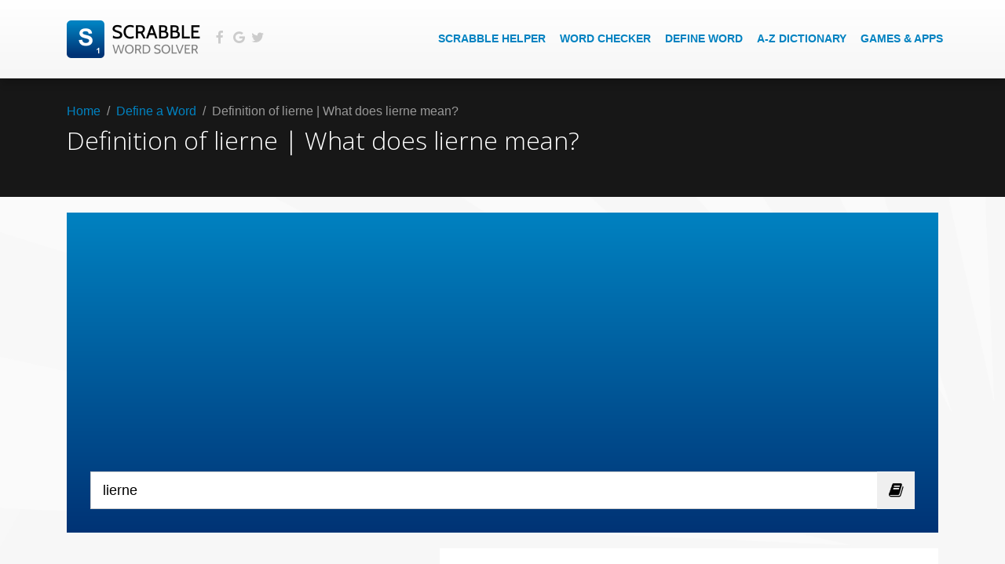

--- FILE ---
content_type: text/html; charset=UTF-8
request_url: https://www.scrabblewordsolver.com/define-a-word/lierne/
body_size: 5890
content:
<!DOCTYPE html>
<html lang="en">
<head>
    <meta charset="utf-8">
    <meta http-equiv="X-UA-Compatible" content="IE=edge">
    <meta name="viewport" content="width=device-width, initial-scale=1">

    <link
            rel="apple-touch-icon-precomposed" sizes="144x144" href="/_favicons/apple/apple-touch-icon-144x144.png"/><link
            rel="apple-touch-icon-precomposed" sizes="114x114" href="/_favicons/apple/apple-touch-icon-114x114.png"/><link
            rel="apple-touch-icon-precomposed" sizes="72x72" href="/_favicons/apple/apple-touch-icon-72x72.png"/><link
            rel="apple-touch-icon-precomposed" href="/_favicons/apple/apple-touch-icon-57x57.png"/><link
            rel="icon" type="image/x-icon" href="/_favicons/web/favicon.ico"><link
            rel="shortcut icon" type="image/x-icon" href="/_favicons/apple/apple-touch-icon-72x72.png">

                <title>Definition of lierne | What does lierne mean?</title>
        <meta name="keywords" content="Scrabble word definition, word Finder, word solver, scrabble helper, scrabble dictionary, scrabble word solver, word meaning, meaning of word">
        <meta name="description" content="Lookup the definition of lierne synomyns, antonyms, anagrams of the word. What does the word lierne mean? What words can be made with lierne">
    
    <link rel="stylesheet" href="https://stackpath.bootstrapcdn.com/bootstrap/4.3.1/css/bootstrap.min.css" integrity="sha384-ggOyR0iXCbMQv3Xipma34MD+dH/1fQ784/j6cY/iJTQUOhcWr7x9JvoRxT2MZw1T" crossorigin="anonymous">
    <link href="https://fonts.googleapis.com/css?family=Open+Sans:300,700&display=swap" rel="stylesheet">
    <link href="https://maxcdn.bootstrapcdn.com/font-awesome/4.7.0/css/font-awesome.min.css" rel="stylesheet" integrity="sha384-wvfXpqpZZVQGK6TAh5PVlGOfQNHSoD2xbE+QkPxCAFlNEevoEH3Sl0sibVcOQVnN" crossorigin="anonymous">
    <link rel="stylesheet" href="/assets/css/site.css?v4"/>
    <style type="text/css">
        .mobile-menu-link { display:none;}

        @media  only screen and (max-width: 1024px) {
            .main-menu { display:none;}
            .mobile-menu-link {
                display: block;
                position: absolute;
                right: 15px;
                top: 4px;
                color: #fff;
                background: #0082c1;
                opacity: 0.8;
                font-size: 1.4em;
                padding: 5px 8px;
            }
        }


    </style>


    <script type="text/javascript">
        window.onload = function() {
            var ChangePageTitle = function (e) {
                "use strict";
                var t = {}, n, r;
                t.init = function (e) {
                    n = e.title;
                    r = e.originalTitle;
                    t.listenToChange()
                };
                t.listenToChange = function () {
                    var e, n, r, i;
                    if (typeof document.hidden !== "undefined") {
                        e = "hidden";
                        r = "visibilitychange";
                        n = "visibilityState";
                    } else if (typeof document.mozHidden !== "undefined") {
                        e = "mozHidden";
                        r = "mozvisibilitychange";
                        n = "mozVisibilityState";
                    } else if (typeof document.msHidden !== "undefined") {
                        e = "msHidden";
                        r = "msvisibilitychange";
                        n = "msVisibilityState";
                    } else if (typeof document.webkitHidden !== "undefined") {
                        e = "webkitHidden";
                        r = "webkitvisibilitychange";
                        n = "webkitVisibilityState";
                    }
                    document.addEventListener(r, function () {
                        t.setTitle(document[n])
                    }, false)
                };
                t.setTitle = function (e) {
                    if (e === "hidden") {
                        document.title = n+' '+r;
                    } else {
                        document.title = r
                    }
                };
                return {
                    init: t.init
                }
            }(jQuery);
            ChangePageTitle.init({title: "We miss you ♥", originalTitle: document.title});
        };
    </script>


<script async src="https://pagead2.googlesyndication.com/pagead/js/adsbygoogle.js?client=ca-pub-4209061042216624"
     crossorigin="anonymous"></script>
 
</head>
<body>

      <header class="main">
          <div class="container center-vertical">
              <a class="logo" href="/" title="Scrabble Word Solver"><img src="/assets/images/logos/logo_white.png" alt="Scrabble Word Solver - Header Logo"/></a>
              <nav class="social-header-menu">
                 <a href="//www.facebook.com/ScrabbleWordSolver" target="_blank"><i class="fa fa-facebook"></i></a>
                 <a href="//twitter.com/cheatscrabble" target="_blank"><i class="fa fa-google"></i></a>
                 <a href="//plus.google.com/u/0/b/115986145979467552943/+Scrabblewordsolverapp" target="_blank"><i class="fa fa-twitter"></i></a>
              </nav>
              <nav class="main-menu hidden-xs hidden-sm">
                  <ul class="main">
                  <li><a href="/scrabble-cheat/">Scrabble Helper</a></li>
                      <li><a href="/word-checker/">Word Checker</a></li>
                      <li><a href="/define-a-word/">Define Word</a></li>
                      <li><a href="/atoz-dictionary/">A-Z Dictionary</a></li>
                  <li><a href="/games-and-puzzles/">Games &amp; Apps</a></li>
                  </ul>
              </nav>
              <a href="#" onclick="return(false);"
                 class="mobile-menu-link"> <span class="fa fa-bars"></span></a>
          </div>
      </header>
      <nav class="mobile-menu">
          <ul class="mobile-menu-items">
          </ul>
      </nav>
      <article class="page-gray-workspace" style="margin:0;"><style type="text/css">
    .definition_block { border:1px solid #ccc;margin-bottom:20px;padding:15px;display:block;}
    .definition_block h2 { margin:0 0 10px 0;}
    .definition_block:last-child { margin-bottom:0;}
</style>

<div class="page-title-container">
    <div class="container">
                    <div class="mb5 clearfix"><a href="/">Home</a>&nbsp;&nbsp;<span>/</span>&nbsp;&nbsp;<a href="/define-a-word/">Define a Word</a>&nbsp;&nbsp;<span>/</span>&nbsp;&nbsp;<span>Definition of lierne | What does lierne mean?</span></div>
            <h1>Definition of lierne | What does lierne mean?</h1>
                    <!-- -->    </div>
</div>

<div class="container">
    <style type="text/css">
    .word-filter { background:#1a1a1a;padding:20px 25px;display:block;color:#fff;margin-bottom:20px;}
    .word-filter h2 { color:#fff;}
    .word-filter label { line-height:28px;}
    .word-filter i.number { margin-right:10px;background:#fff;text-align:center;line-height:28px;font-weight:bold;font-size:0.9em;color:#000;border-radius:50%;width:28px;height:28px;display:inline-block;}
    .word-filter .filter-spacer { padding-left:38px;}
</style>
<div class="blue-box clearfix">
    <form method="post" class="clearfix" action="/define-a-word/">
        <fieldset>
            <div class="relative h48">
                <input class="no-border text-large full-height" maxlength="16" type="text"
                       name="letters" id="workfinder_letters"  value="lierne"                        placeholder="Define a word">
                <button class="button-tr" type="submit"><span class="fa fa-book"></span></button>
            </div>
        </fieldset>
        <input type="hidden" name="action" value="find-word"></form>
</div>
</div>

<div class="container">
    <div class="row clearfix">
        <div class="col-lg-5 col-md-6 col-sm-12 col-xs-12">
            <!-- -->        </div>
        <div class="col-lg-7 col-md-6 col-sm-12 col-xs-12">

                        <div class="white-box advert-container">
                
                    
                
                                    <div class="definition_block">
                        <h2>Words beginning with LIERNE?</h2>
                        <p>We only list the first 50 results for words beginning with LIERNE.</p>
                        <ol class="words">
                                                            <li class="word"><a href="/define-a-word/liernes/">liernes</a></li>
                                                            <li class="word"><a href="/define-a-word/lierne/">lierne</a></li>
                                                    </ol>
                    </div>
                
                                    <div class="definition_block">
                        <h2>What words can be made with LIERNE?</h2>
                        <p>We only list the first 50 results for any words that can be made with LIERNE.</p>
                        <ol class="words">
                                                            <li class="word"><a href="/define-a-word/rine/">rine</a></li>
                                                            <li class="word"><a href="/define-a-word/rin/">rin</a></li>
                                                            <li class="word"><a href="/define-a-word/rile/">rile</a></li>
                                                            <li class="word"><a href="/define-a-word/riel/">riel</a></li>
                                                            <li class="word"><a href="/define-a-word/ren/">ren</a></li>
                                                            <li class="word"><a href="/define-a-word/reline/">reline</a></li>
                                                            <li class="word"><a href="/define-a-word/relie/">relie</a></li>
                                                            <li class="word"><a href="/define-a-word/rein/">rein</a></li>
                                                            <li class="word"><a href="/define-a-word/rei/">rei</a></li>
                                                            <li class="word"><a href="/define-a-word/reen/">reen</a></li>
                                                            <li class="word"><a href="/define-a-word/reel/">reel</a></li>
                                                            <li class="word"><a href="/define-a-word/ree/">ree</a></li>
                                                            <li class="word"><a href="/define-a-word/re/">re</a></li>
                                                            <li class="word"><a href="/define-a-word/nirl/">nirl</a></li>
                                                            <li class="word"><a href="/define-a-word/nil/">nil</a></li>
                                                            <li class="word"><a href="/define-a-word/nie/">nie</a></li>
                                                            <li class="word"><a href="/define-a-word/nee/">nee</a></li>
                                                            <li class="word"><a href="/define-a-word/ne/">ne</a></li>
                                                            <li class="word"><a href="/define-a-word/lire/">lire</a></li>
                                                            <li class="word"><a href="/define-a-word/liner/">liner</a></li>
                                                            <li class="word"><a href="/define-a-word/line/">line</a></li>
                                                            <li class="word"><a href="/define-a-word/lin/">lin</a></li>
                                                            <li class="word"><a href="/define-a-word/lierne/">lierne</a></li>
                                                            <li class="word"><a href="/define-a-word/lier/">lier</a></li>
                                                            <li class="word"><a href="/define-a-word/lien/">lien</a></li>
                                                            <li class="word"><a href="/define-a-word/lie/">lie</a></li>
                                                            <li class="word"><a href="/define-a-word/li/">li</a></li>
                                                            <li class="word"><a href="/define-a-word/lere/">lere</a></li>
                                                            <li class="word"><a href="/define-a-word/leir/">leir</a></li>
                                                            <li class="word"><a href="/define-a-word/lei/">lei</a></li>
                                                            <li class="word"><a href="/define-a-word/leer/">leer</a></li>
                                                            <li class="word"><a href="/define-a-word/lee/">lee</a></li>
                                                            <li class="word"><a href="/define-a-word/ire/">ire</a></li>
                                                            <li class="word"><a href="/define-a-word/in/">in</a></li>
                                                            <li class="word"><a href="/define-a-word/erne/">erne</a></li>
                                                            <li class="word"><a href="/define-a-word/ern/">ern</a></li>
                                                            <li class="word"><a href="/define-a-word/ere/">ere</a></li>
                                                            <li class="word"><a href="/define-a-word/er/">er</a></li>
                                                            <li class="word"><a href="/define-a-word/ene/">ene</a></li>
                                                            <li class="word"><a href="/define-a-word/en/">en</a></li>
                                                            <li class="word"><a href="/define-a-word/el/">el</a></li>
                                                            <li class="word"><a href="/define-a-word/eine/">eine</a></li>
                                                            <li class="word"><a href="/define-a-word/een/">een</a></li>
                                                            <li class="word"><a href="/define-a-word/eel/">eel</a></li>
                                                            <li class="word"><a href="/define-a-word/ee/">ee</a></li>
                                                    </ol>
                    </div>
                

            </div>
                                        <div class="white-box">
                    <h2>In which dictionaries does the word lierne exist?</h2>
                                            <div class="alert alert-success">
                            English International (SOWPODS) - Yes
                        </div>
                                            <div class="alert alert-success">
                            English USA (TWL 98) - Yes
                        </div>
                                            <div class="alert alert-success">
                            English USA (TWL 06) - Yes
                        </div>
                                            <div class="alert alert-success">
                            Collins Scrabble Words (CSW2012) - Yes
                        </div>
                                            <div class="alert alert-success">
                            Collins Scrabble Words (CSW2007) - Yes
                        </div>
                                            <div class="alert alert-success">
                            Words with Friends (WWF) - Yes
                        </div>
                                            <div class="alert alert-success">
                            Enable1 (ENABLE1) - Yes
                        </div>
                                            <div class="alert alert-success">
                            Letterpress (LETTERPRESS) - Yes
                        </div>
                                    </div>
                    </div>
    </div>
</div>

<div class="container">
<!-- --></div>
<!-- Find / Define / Check Container -->
<div class="container">
    <div class="row clearfix">
        <div class="col-lg-4 col-md-4 col-sm-4">
            <div class="section">
    <form method="post" action="/scrabble-cheat/">
        <h2>Find a Word</h2>
        <div class="form-group">
            <input class="form-control" type="text" name="letters" value="" placeholder="Enter Letters"/>
        </div>
        <button type="submit" class="btn btn-md btn-primary"><i class="fa fa-search"></i>&nbsp;&nbsp;Find</button>
    </form>
</div>
        </div>
        <div class="col-lg-4 col-md-4 col-sm-4">
            <div class="section">
    <form method="post" action="/word-checker/">
        <h2>Check a Word</h2>
        <div class="form-group">
            <input class="form-control" type="text" name="letters" value="" placeholder="Enter Letters"/>
        </div>
        <button type="submit" class="btn btn-md btn-primary"><i class="fa fa-check"></i>&nbsp;&nbsp;Check</button>
    </form>
</div>
        </div>
        <div class="col-lg-4 col-md-4 col-sm-4">
            <div class="section">
    <form method="post" action="/define-a-word/">
        <h2>Define a Word</h2>
        <div class="form-group">
            <input class="form-control" type="text" name="letters" value="" placeholder="Enter word"/>
        </div>
        <button type="submit" class="btn btn-md btn-primary"><i class="fa fa-book"></i>&nbsp;&nbsp;Define</button>
    </form>
</div>
        </div>
    </div>
</div><div class="container">
    <nav class="alphabet section clearfix">
    <a  href="/atoz-dictionary/sowpods/words-beginning-with-a/">
        <span class="letter ">
            <span class="letter-score">1</span>
            <span class="letter-tile">A</span>
        </span>
    </a>
    <a  href="/atoz-dictionary/sowpods/words-beginning-with-b/">
        <span class="letter ">
            <span class="letter-score">3</span>
            <span class="letter-tile">B</span>
        </span>
    </a>
    <a  href="/atoz-dictionary/sowpods/words-beginning-with-c/">
        <span class="letter ">
            <span class="letter-score">3</span>
            <span class="letter-tile">C</span>
        </span>
    </a>
    <a  href="/atoz-dictionary/sowpods/words-beginning-with-d/">
        <span class="letter ">
            <span class="letter-score">2</span>
            <span class="letter-tile">D</span>
        </span>
    </a>
    <a  href="/atoz-dictionary/sowpods/words-beginning-with-e/">
        <span class="letter ">
            <span class="letter-score">1</span>
            <span class="letter-tile">E</span>
        </span>
    </a>
    <a  href="/atoz-dictionary/sowpods/words-beginning-with-f/">
        <span class="letter ">
            <span class="letter-score">4</span>
            <span class="letter-tile">F</span>
        </span>
    </a>
    <a  href="/atoz-dictionary/sowpods/words-beginning-with-g/">
        <span class="letter ">
            <span class="letter-score">2</span>
            <span class="letter-tile">G</span>
        </span>
    </a>
    <a  href="/atoz-dictionary/sowpods/words-beginning-with-h/">
        <span class="letter ">
            <span class="letter-score">4</span>
            <span class="letter-tile">H</span>
        </span>
    </a>
    <a  href="/atoz-dictionary/sowpods/words-beginning-with-i/">
        <span class="letter ">
            <span class="letter-score">1</span>
            <span class="letter-tile">I</span>
        </span>
    </a>
    <a  href="/atoz-dictionary/sowpods/words-beginning-with-j/">
        <span class="letter ">
            <span class="letter-score">8</span>
            <span class="letter-tile">J</span>
        </span>
    </a>
    <a  href="/atoz-dictionary/sowpods/words-beginning-with-k/">
        <span class="letter ">
            <span class="letter-score">5</span>
            <span class="letter-tile">K</span>
        </span>
    </a>
    <a  href="/atoz-dictionary/sowpods/words-beginning-with-l/">
        <span class="letter ">
            <span class="letter-score">1</span>
            <span class="letter-tile">L</span>
        </span>
    </a>
    <a  href="/atoz-dictionary/sowpods/words-beginning-with-m/">
        <span class="letter ">
            <span class="letter-score">3</span>
            <span class="letter-tile">M</span>
        </span>
    </a>
    <a  href="/atoz-dictionary/sowpods/words-beginning-with-n/">
        <span class="letter ">
            <span class="letter-score">1</span>
            <span class="letter-tile">N</span>
        </span>
    </a>
    <a  href="/atoz-dictionary/sowpods/words-beginning-with-o/">
        <span class="letter ">
            <span class="letter-score">1</span>
            <span class="letter-tile">O</span>
        </span>
    </a>
    <a  href="/atoz-dictionary/sowpods/words-beginning-with-p/">
        <span class="letter ">
            <span class="letter-score">3</span>
            <span class="letter-tile">P</span>
        </span>
    </a>
    <a  href="/atoz-dictionary/sowpods/words-beginning-with-q/">
        <span class="letter ">
            <span class="letter-score">10</span>
            <span class="letter-tile">Q</span>
        </span>
    </a>
    <a  href="/atoz-dictionary/sowpods/words-beginning-with-r/">
        <span class="letter ">
            <span class="letter-score">1</span>
            <span class="letter-tile">R</span>
        </span>
    </a>
    <a  href="/atoz-dictionary/sowpods/words-beginning-with-s/">
        <span class="letter ">
            <span class="letter-score">1</span>
            <span class="letter-tile">S</span>
        </span>
    </a>
    <a  href="/atoz-dictionary/sowpods/words-beginning-with-t/">
        <span class="letter ">
            <span class="letter-score">1</span>
            <span class="letter-tile">T</span>
        </span>
    </a>
    <a  href="/atoz-dictionary/sowpods/words-beginning-with-u/">
        <span class="letter ">
            <span class="letter-score">1</span>
            <span class="letter-tile">U</span>
        </span>
    </a>
    <a  href="/atoz-dictionary/sowpods/words-beginning-with-v/">
        <span class="letter ">
            <span class="letter-score">4</span>
            <span class="letter-tile">V</span>
        </span>
    </a>
    <a  href="/atoz-dictionary/sowpods/words-beginning-with-w/">
        <span class="letter ">
            <span class="letter-score">4</span>
            <span class="letter-tile">W</span>
        </span>
    </a>
    <a  href="/atoz-dictionary/sowpods/words-beginning-with-x/">
        <span class="letter ">
            <span class="letter-score">8</span>
            <span class="letter-tile">X</span>
        </span>
    </a>
    <a  href="/atoz-dictionary/sowpods/words-beginning-with-y/">
        <span class="letter ">
            <span class="letter-score">4</span>
            <span class="letter-tile">Y</span>
        </span>
    </a>
    <a  href="/atoz-dictionary/sowpods/words-beginning-with-z/">
        <span class="letter ">
            <span class="letter-score">10</span>
            <span class="letter-tile">Z</span>
        </span>
    </a>
</nav>
</div></article>
    <style type="text/css">
        .dark-gray-box h2 { color:#fff;}
        .header-social li {
            list-style: none;
            padding-right: 10px;
            vertical-align: middle;
            margin:0;
            display:inline-block;
        }
        .header-social {
            position: relative;
            margin:0;
            display:inline-block;
            padding:0;
            list-style:none;
            width:100%;
        }
        footer .header-social li a i {
            color: #fff;
        }
        footer .header-social li i {
            font-size: 16px;
        }
        .header-social li a i {
            color: #333;
            -ms-filter: "progid:DXImageTransform.Microsoft.Alpha(Opacity=40)";
            filter: alpha(opacity = 40);
            -khtml-opacity: 0.4;
            -moz-opacity: 0.4;
            opacity: 0.4;}

    </style>
    <footer class="dark-gray-box" style="margin:0;">
        <div class="container">
            <div class="row clearfix">
            <div class="col-md-4">
                <div class="form-group">
                <img style="margin-bottom:20px;" src="/assets/images/logos/footer_logo_white.png" alt="Scrabble Word Solver Logo"/>
                <p>A FREE online Scrabble Word Solver and Dictionary. The fastest word solver online for games such as scrabble, 4 pics 1 word, what's the word, draw something, lexulous, words with friends, what's the pic.</p>
                </div>
            </div>
            <div class="col-md-4">

            </div>
            <div class="col-md-4">
                <div class="form-group">
                <h2>Disclaimer</h2>

                <p>We are in no way affiliated with Scrabble®, and all copyrights to logos, and products belong to them. Scrabble does not endorse our website in any way.</p>
                <p>If you are caught using our site to cheat against your opponent in a face to face situation and they decided to hurt you bad by beating you within an inch of your life with the scrabble board we accept no responsibility and will not be held liable for your health care or dentistry bill. You will not even get our sympathy.</p>
                <h2>Let's be social</h2>
                <ul class="header-social"><li><a href="//www.facebook.com/ScrabbleWordSolver" target="_blank"><i class="fa fa-facebook"></i><span class="tooltip">Facebook</span></a></li><li><a href="//twitter.com/cheatscrabble"><i class="fa fa-twitter"></i><span class="tooltip">Twitter</span></a></li><li><a href="//plus.google.com/u/0/b/115986145979467552943/+Scrabblewordsolverapp"><i class="fa fa-google-plus"></i><span class="tooltip">Google+</span></a></li></ul>
                </div>
            </div>
            </div>
        </div>
    </footer>
    <footer class="black-gray-box" style="margin:0;">
        <div class="container">
            <div class="row clearfix">
            <div class="col-md-6">
                <nav class="footer-links">
                    <a href="/contact-us/">Contact Us</a>&nbsp;|&nbsp;
                    <a href="/terms-and-conditions/">Terms and Conditions</a>&nbsp;|&nbsp;
                    <a href="/privacy-policy/">Privacy Policy</a>&nbsp;|&nbsp;
                    <a href="/blog/">Blog</a>
                </nav>
            </div>
            <div class="col-md-2 text-center">

            </div>
            <div class="col-md-4">
                <nav class="footer-links text-right">
                    &copy; Copyright 2025 by Scrabble Word Solver
                </nav>
            </div>
            </div>
        </div>
    </footer>


    <script src="https://code.jquery.com/jquery-3.1.1.min.js" integrity="sha256-hVVnYaiADRTO2PzUGmuLJr8BLUSjGIZsDYGmIJLv2b8=" crossorigin="anonymous"></script>
    <script src="https://cdnjs.cloudflare.com/ajax/libs/jquery.lazyload/1.9.1/jquery.lazyload.min.js" integrity="sha256-rXnOfjTRp4iAm7hTAxEz3irkXzwZrElV2uRsdJAYjC4=" crossorigin="anonymous"></script>
    <script src="https://maxcdn.bootstrapcdn.com/bootstrap/3.3.7/js/bootstrap.min.js" integrity="sha384-Tc5IQib027qvyjSMfHjOMaLkfuWVxZxUPnCJA7l2mCWNIpG9mGCD8wGNIcPD7Txa" crossorigin="anonymous"></script>
     <script type="text/javascript" src="/assets/js/site.js?v2340"></script>

    <!-- Global site tag (gtag.js) - Google Analytics -->
<script async src="https://www.googletagmanager.com/gtag/js?id=UA-39555782-2"></script>
<script>
window.dataLayer = window.dataLayer || [];
function gtag(){dataLayer.push(arguments);}
gtag('js', new Date());

gtag('config', 'UA-39555782-2');
</script>
</body>
</html>

--- FILE ---
content_type: text/html; charset=utf-8
request_url: https://www.google.com/recaptcha/api2/aframe
body_size: 267
content:
<!DOCTYPE HTML><html><head><meta http-equiv="content-type" content="text/html; charset=UTF-8"></head><body><script nonce="opPMltOpHr2OA9dMHj1U1Q">/** Anti-fraud and anti-abuse applications only. See google.com/recaptcha */ try{var clients={'sodar':'https://pagead2.googlesyndication.com/pagead/sodar?'};window.addEventListener("message",function(a){try{if(a.source===window.parent){var b=JSON.parse(a.data);var c=clients[b['id']];if(c){var d=document.createElement('img');d.src=c+b['params']+'&rc='+(localStorage.getItem("rc::a")?sessionStorage.getItem("rc::b"):"");window.document.body.appendChild(d);sessionStorage.setItem("rc::e",parseInt(sessionStorage.getItem("rc::e")||0)+1);localStorage.setItem("rc::h",'1763939206917');}}}catch(b){}});window.parent.postMessage("_grecaptcha_ready", "*");}catch(b){}</script></body></html>

--- FILE ---
content_type: text/css
request_url: https://www.scrabblewordsolver.com/assets/css/site.css?v4
body_size: 6199
content:
html {
    padding: 0;
    margin: 0;
}

p:last-child {
    margin: 0;
}



body {
    padding: 80px 0 0 0;
    margin: 0;
}

h3 strong {
    font-weight: 600;
}

.news-featured p {
    color: #fff;
}

.news-featured .news-post-date {
    line-height: 56px;
    background: #312e2d;
    width: 76px;
    height: 76px;
    display: block;
    text-align: center;
    color: #fff;
    font-size: 20px;
    border-bottom: 6px solid #0082c1;
}

header.main {
    padding: 0;
    border-bottom: 1px solid #e5e5e5;
    display: block;
    position: fixed;
    width: 100%;
    z-index: 1000;
    top: 0;
    clear: both;
    background: #f6f6f6;
    background: -moz-linear-gradient(top, #fff 0%, #f6f6f6 100%);
    background: -webkit-gradient(linear, left top, left bottom, color-stop(0%, #ffffff), color-stop(100%, #f6f6f6));
    background: -webkit-linear-gradient(top, #fff 0%, #f6f6f6 100%);
    background: -o-linear-gradient(top, #fff 0%, #f6f6f6 100%);
    background: -ms-linear-gradient(top, #fff 0%, #f6f6f6 100%);
    background: linear-gradient(to bottom, #fff 0%, #f6f6f6 100%);
    height: 100px;
    box-shadow: 0 10px 8px -2px rgba(0, 0, 0, 0.15);
    -webkit-box-shadow: 0 10px 8px -2px rgba(0, 0, 0, 0.15);
    -moz-box-shadow: 0 10px 8px -2px rgba(0, 0, 0, 0.15);
}

.page-gray-workspace {
    background: url('/assets/images/sunrays_dark_10.png') no-repeat center center #fafafa fixed;
    -webkit-background-size: cover;
    -moz-background-size: cover;
    -o-background-size: cover;
    background-size: cover;
}

.center-vertical {
    position: relative;
    top: 50%;
    transform: translateY(-50%);
}

.social-header-menu {
    display: inline-block;
    margin-left: 5px;
}

.social-header-menu a {
    font-size: 1.1em;
    color: #ccc;
    width: 20px;
    text-align: center;
    display: inline-block;
}

.main-menu {
    text-align: right;
    height: 48px;
    float: right;
    display: inline-block;
    line-height: 44px;
}

.section {
    margin-bottom: 20px;
}

h2 {
    font-size: 20px;
    color: #000;
    margin: 0 0 10px 0;
    font-weight: normal;
    line-height: 1.4em;
}

footer {
    padding: 20px 0;
    display: block;
    background: #000;
    color: #fff;
}

article {
    padding: 20px 0;
    display: block;
    background: #fff;
    color: #000;
}

.alphabet {
    margin-bottom: 8px;
}

.letter {
    width: 48px;
    height: 48px;
    text-decoration: none;
    border-radius: 6px;
    -webkit-border-radius: 6px;
    -moz-border-radius: 6px;
    margin: 0 12px 12px 0;
    font-size: 24px;
    font-weight: bold;
    position: relative;
    float: left;
    background: -moz-linear-gradient(270deg, #0082c1 0%, #003375 100%);
    background: -webkit-gradient(linear, left top, left bottom, color-stop(0%, #0082c1), color-stop(100%, #003375));
    background: -webkit-linear-gradient(270deg, #0082c1 0%, #003375 100%);
    background: -o-linear-gradient(270deg, #0082c1 0%, #003375 100%);
    background: -ms-linear-gradient(270deg, #0082c1 0%, #003375 100%);
    background: linear-gradient(180deg, #0082c1 0%, #003375 100%);
    filter: progid:DXImageTransform.Microsoft.gradient(startColorstr='#0082c1', endColorstr='#003375', GradientType=0);
    color: #fff;
    text-align: center;
    z-index: 1;
    background: -moz-linear-gradient(270deg, #0082c1 0%, #003375 100%);
}

img {
    max-width: 100%;
    height: auto;
}


.letter-tile {
    line-height: 42px;
}

.letter-selected {
    background: -moz-linear-gradient(270deg, #ff5500 0%, #cc0000 100%) !important;
    background: -webkit-gradient(linear, left top, left bottom, color-stop(0%, #ff5500), color-stop(100%, #cc0000)) !important;
    background: -webkit-linear-gradient(270deg, #ff5500 0%, #cc0000 100%) !important;
    background: -o-linear-gradient(270deg, #ff5500 0%, #cc0000 100%) !important;
    background: -ms-linear-gradient(270deg, #ff5500 0%, #cc0000 100%) !important;
    background: linear-gradient(180deg, #ff5500 0%, #cc0000 100%) !important;
    filter: progid:DXImageTransform.Microsoft.gradient(startColorstr='#ff5500', endColorstr='#cc0000', GradientType=0) !important;
}

.page-title-container {
    background: #171717;
    color: #999;
    margin: 0 0 20px 0;
    padding: 30px 0;
}

.page-title-container h1 {
    color: #fff;
}

h1, h2, h3, h4, h5, h6 {
    margin: 0 0 20px 0;
    font-family: 'Open Sans', sans-serif !important;
    font-weight: 300;
    text-shadow: 0 0 1px rgba(51, 51, 51, 0.2);
}

h1, h2, h3, h4, h5, h6 {
    line-height: 1.3em;
}

h1 {
    font-size: 2.2em;
    line-height: 1.4em;
}

.page-header {
    padding: 15px 20px;
    color: #fff;
    font-size: 1.2em;
    font-weight: bold;
    margin: 0;
    background: -moz-linear-gradient(270deg, #0082c1 0%, #003375 100%);
    background: -webkit-gradient(linear, left top, left bottom, color-stop(0%, #0082c1), color-stop(100%, #003375));
    background: -webkit-linear-gradient(270deg, #0082c1 0%, #003375 100%);
    background: -o-linear-gradient(270deg, #0082c1 0%, #003375 100%);
    background: -ms-linear-gradient(270deg, #0082c1 0%, #003375 100%);
    background: linear-gradient(180deg, #0082c1 0%, #003375 100%);
    filter: progid:DXImageTransform.Microsoft.gradient(startColorstr='#0082c1', endColorstr='#003375', GradientType=0);
}

.letter-score {
    position: absolute;
    right: 6px;
    bottom: 3px;
    text-align: left;
    vertical-align: bottom;
    font-size: 10px;
    color: #fff;
    z-index: 20;
}

.main-menu a {
    -webkit-border-radius: 5px 5px;
    border-radius: 5px 5px;
    text-decoration: none;
    position: relative;
    display: inline-block;
    padding: 5px 6px;
    font-size: 0.85em;
    font-style: normal;
    line-height: 20px;
    margin-left: 1px;
    margin-right: 1px;
    vertical-align: middle;
    text-transform: uppercase;
    font-weight: 700;
}

.main-menu a:hover {
    text-decoration: none;
    background: rgba(0, 0, 0, 0.6);
    color: #fff;
}

#welcome-container {
    background: #000;
    color: #fff;
    display: block;
    padding: 30px 0;
    margin: 0 0 20px 0;
}

#welcome-container h1 {
    margin: 0 0 10px 0;
}

#welcome-container h2 {
    margin: 0 0 20px 0;
    color: rgba(255, 255, 255, 0.7);
}

.a-to-z .a-to-z-result {
    background: #fff;
    padding: 10px 20px;
    display: block;
}

.a-to-z .a-to-z-result h3 {
    font-size: 1.3em !important;
    margin: 0 0 5px 0;
}

.a-to-z .a-to-z-result h4 {
    font-size: 1.2em;
    margin: 0 0 5px 0;
}

.a-to-z:nth-child(even) .a-to-z-result a {
    color: #fff;
}

.a-to-z:nth-child(even) .a-to-z-result h3 {
    color: #fff;
}

.a-to-z:nth-child(even) .a-to-z-result h4 {
    color: rgba(255, 255, 255, 0.8);
}

.a-to-z:nth-child(even) .a-to-z-result h4 strong {
    color: #fff;
}

.a-to-z:nth-child(even) .a-to-z-result {
    background: #004282;
    color: #fff;
}

h1 strong {
    color: #fff;
}

.answer h4 {
    font-size: 0.8em !important;
}

.answer h3 {
    font-size: 1em !important;
    margin-top: 5px !important;
    display: block;
}

.white-box-with-shadow {
    -webkit-box-shadow: 0 0 10px rgba(0, 0, 0, 0.2);
    -moz-box-shadow: 0 0 10px rgba(0, 0, 0, 0.2);
    box-shadow: 0 0 10px rgba(0, 0, 0, 0.2);
}

h1 {
    font-size: 2em;
}

h2 {
    font-size: 1.4em;
}

h3 {
    font-size: 1.3em;
}

h4 {
    font-size: 1.2em;
}

h5 {
    font-size: 1.1em;
}

h6 {
    font-size: 1em;
}

.advert-container {
    margin: 0 0 20px 0;
    display: block;
}

.black-gray-box {
    padding: 30px;
    display: block;
    margin: 0 0 20px 0;
    background: #1a1a1a;
    color: #fff;
}

.dark-gray-box {
    padding: 30px;
    display: block;
    margin: 0 0 20px 0;
    background: #333;
    color: #fff;
}

#welcome-container p {
    color: rgba(255, 255, 255, 0.7);
    font-size: 0.9em;
}

.dark-gray-box p {
    color: rgba(255, 255, 255, 0.7);
    font-size: 0.9em;
}

.relative {
    position: relative;
}

select, textarea, input[type=text], input[type=password] {
    padding: 10px;
    border: 1px solid #ccc;
    width: 100%;
    float: none;
    display: block;
    outline: none;
    margin: 0px;
    background: #fff;
}

.text-large {
    font-size: 18px !important;
    padding: 20px 63px 20px 15px !important;
}

.full-height {
    height: 100%;
}

.button-tr {
    border: 0px !important;
    font-size: 20px !important;
    margin: 0px;
    position: absolute !important;
    right: 0px !important;
    top: 0px !important;
    width: 48px !important;
    height: 48px !important;
    display: block !important;
    text-align: center;
    line-height: 100% !important;
    padding: 0px !important;
}

.white-box-with-shadow, .white-box {
    padding: 30px;
    background: #fff;
}


.h48 {
    height: 48px;
    display: block;
}

.white-box p,
.blue-box p {
    font-size: 0.9em;
}

.blue-box {
    padding: 30px;
    margin: 0 0 20px 0;
    display: block;
    background: #003375;
    background: -moz-linear-gradient(270deg, #0082c1 0%, #003375 100%);
    background: -webkit-gradient(linear, left top, left bottom, color-stop(0%, #0082c1), color-stop(100%, #003375));
    background: -webkit-linear-gradient(270deg, #0082c1 0%, #003375 100%);
    background: -o-linear-gradient(270deg, #0082c1 0%, #003375 100%);
    background: -ms-linear-gradient(270deg, #0082c1 0%, #003375 100%);
    background: linear-gradient(180deg, #0082c1 0%, #003375 100%);
    filter: progid:DXImageTransform.Microsoft.gradient(startColorstr='#0082c1', endColorstr='#003375', GradientType=0);
    color: #fff;
}

.blue-box h2 {
    color: #fff;
}

.blue-box a {
    color: #fff;
    font-weight: bold;
}


.mobile-menu {
    padding: 0
}

.mobile-menu {
    display: none;
    width: 100%;
    position: absolute;
    top: 100px;
    z-index: 19999;
    background: #000
}

.mobile-menu ul,
.mobile-menu li {
    margin: 0px;
    padding: 0px;
    list-style: none
}

.mobile-menu li.selected ul li a,
.mobile-menu li a {
    text-decoration: none;
    display: block;
    font-weight: bold;
    font-size: 14px;
    margin: 0px;
    padding: 18px;
    line-height: 1.2em;
    color: #fff
}

.mobile-menu li.selected a {
    background: #0082c1;
    color: #fff;
    font-weight: bold
}

.mobile-menu li.selected ul li a {
    text-decoration: none;
    display: block;
    font-weight: bold;
    background: transparent;
    font-size: 14px;
    margin: 0px;
    padding: 18px;
    line-height: 1.2em;
    color: #fff
}

.mobile-menu li a:hover {
    background: #333 !important;
    color: #fff
}

.mobile-menu li ul li.selected a {
    background: #fff !important;
    color: #fff;
    font-weight: bold
}

.mobile-menu-link {
    display: none;
    position: absolute;
    right: 10px;
    top: 16px;
    color: #fff;
    background: #0082c1;
    opacity: 0.8;
    font-size: 1.4em;
    padding: 5px 12px
}

.pagination {
    margin-bottom: 0;
    width: 100%;
    display: block;
}

#welcome-container h2 {
    text-align: left;
    font-weight: inherit;
}

.pages-link {
    display: inline-block;
    padding: .5rem .75rem;
    margin-right: 2px;
    margin-bottom: 5px;
    margin-left: -1px;
    line-height: 1.25;
    color: #fff;
    background-color: rgba(255, 255, 255, 0.2);
    border: 0;
}

.words {
    list-style: none;
    margin: 0;
    padding: 0;
}

.words .word {
    list-style: none;
    margin: 0 5px 5px 0;
    padding: 0;
    display: inline-block;
}

.words .word a {
    display: inline-block;
    padding: 5px 10px;
    background: #000;
    color: #fff;
    border-radius: 6px;
    text-transform: uppercase;
    font-weight: bold;
}

.words .word a:hover {
    text-decoration: none;
    background: #333;
    text-transform: uppercase;
}

.page-title-container .advert-container {
    margin-bottom: 0;
}

.pages-link:hover {
    color: #fff;
    text-decoration: none;
    background-color: rgba(255, 255, 255, 0.6);
}

.pages-link.active {
    color: #000;
    background-color: rgba(255, 255, 255, 1);
}

.mobile-menu-link:hover {
    background: #0082c1;
    color: #fff
}

nav.main-menu {
    position: absolute;
    top: 8px;
    right: 0;
}

nav.main-menu ul
li {
    list-style: none;
    float: left
}

nav.main-menu ul li
a {
    -webkit-border-radius: 5px 5px;
    border-radius: 5px 5px;
    text-decoration: none;
    position: relative;
    display: block;
    padding: 5px 8px;
    font-size: 14px;
    font-style: normal;
    line-height: 20px;
    margin-left: 1px;
    margin-right: 1px;
    text-transform: uppercase;
    font-weight: 700
}

nav.main-menu ul li a:hover {
    color: #FFF;
    background-color: #171717 !important
}

nav.main-menu ul li.selected
a {
    color: #FFF;
    background-color: #0082c1 !important
}

nav.main-menu ul li
ul {
    display: none;
    background: #fff
}

nav.main-menu ul li ul li
a {
    padding: 0px;
    margin: 0px;
    display: block;
    color: #999
}

.news-featured .news-post {
    margin: 0px 0px 20px 0px;
    display: block;
    position: relative
}

.news-featured .news-post-date {
    line-height: 56px;
    background: #312e2d;
    width: 76px;
    height: 76px;;
    display: block;
    text-align: center;
    color: #fff;
    font-size: 20px;
    border-bottom: 6px solid #0082c1
}

.news-featured .news-post-date
a {
    color: inherit
}

.news-featured .news-post-month {
    font-size: 12px;
    line-height: 44px;
    height: 40px;
    display: block;
    position: absolute;
    left: 0px;
    bottom: 0px;
    width: 100%
}

.news-featured .news-post-date {
    position: absolute;
    left: 0px;
    top: 0px
}

.news-featured .news-post-header {
    display: block;
    width: 100%
}
a, a:after {
    color: #0082c1;
    text-decoration: none;
}
.news-featured .news-post-title
a {
    padding: 0px;
    margin: 0px 0px 5px 0px;
    font-size: 18px;
    color:#0082c1;
    font-weight: 600;
    line-height: 1.2em;
    display: block
}
.news-featured .news-post-title
a:hover { color:#fff;}

.news-featured .news-post-summary {
    display: block
}

.news-featured .news-post-summary,
.news-featured .news-post-title {
    margin: 0px 0px 0px 90px
}



.news-tag-nav
ul {
    margin: 0px !important;
    padding: 0px !important;
    list-style: none
}

.news-tag-nav
li {
    margin: 0px 5px 5px 0px !important;
    float: left;
    display: block;
    padding: 0px !important;
    list-style: none
}

.left-side-container,
 .news-post-full {
    width: 656px
}

 .news-post-image
img {
    width: 100%;
    display: block;
    height: auto
}

 .news-post-meta {
    margin: 0px 0px 20px 0px !important;
    display: block
}

 .news-post-meta
a {
    font-size: 12px;
    white-space: normal;
    float: left;
    display: block;
    color: #666;
    line-height: 1em;
    text-decoration: none;
    margin: 0px 10px 10px 0px
}

 .news-post-meta a
i {
    margin: 0px 4px 0px 0px
}

 .news-post-meta a:hover {
    font-size: 12px;
    color: #000
}

 .news-post-details {
    padding: 20px;
    display: block;
    height: 285px;
    clear: both
}

 .news-post-title {
    font-size: 16px;
    line-height: 1.4em;
    margin: 0px 0px 10px 0px
}

 .news-post-title
a {
    padding: 0px;
    display: block;
    float: none;
    color: inherit;
    margin: 0px;
    line-height: inherit;
    font-size: inherit;
    font-weight: bold
}

 .news-post-title a:hover {
    text-decoration: underline;
    color: #000
}

 .news-post-summary {
    color: #333
}

 .news-post-link {
    text-decoration: none
}

 .news-post-button {
    text-decoration: none;
    font-size: 12px;
    border: 1px solid #ccc;
    font-weight: bold;
    color: #000;
    -webkit-border-radius: 2px;
    -moz-border-radius: 2px;
    border-radius: 2px;
    padding: 8px 20px;
    display: inline-block;
    margin: 0px auto;
    text-align: center;
    -webkit-border-radius: 2px;
    -moz-border-radius: 2px;
    border-radius: 2px;
    -webkit-transition: all 0.3s linear;
    -moz-transition: all 0.3s linear;
    -o-transition: all 0.3s linear;
    -ms-transition: all 0.3s linear;
    transition: all 0.3s linear
}

 .news-post-button:hover {
    background: #000;
    color: #fff;
    cursor: pointer
}

 .news-post-full .news-post-details {
    height: auto
}

 .news-post-full .news-post-meta {
    margin: 0px 0px 10px 0px
}

 .news-post-full .news-post-title {
    width: 80%;
    font-size: 22px;
    margin: 0px 0px 20px 0px;
    color: #000
}

 .news-post-full
p {
    font-size: 16px;
    color: #000 !important;
    font-family: Arial, Helvetica, Sans-serif !important;
    margin: 0px 0px 20px 0px
}

.news-post-publish-meta *, .news-post-publish-meta {
    color: #666 !important;
    font-size: 12px !important;
    line-height: 1.1em !important;
    margin: 0px !important
}

 .news-post.odd {
    margin-right: 18px
}

 .news-post.even {
    margin-right: 18px
}

.news-post.third {
    margin-right: 0px
}

.news-post-content {
    margin: 0px 0px 18px 0px;
    display: block
}

.news-post-tags {
    line-height: 20px;
    font-size: 12px;
    padding: 10px 0px 10px 0px;
    border-top: 1px solid #e5e5e5
}

.news-post-tags
span {
    line-height: inherit;
    margin: 0px 5px 0px 0px;
    font-size: inherit
}

.news-post-tags
a {
    font-size: inherit;
    line-height: inherit;
    color: #666
}

.news-post-tags a:hover {
    color: #000
}

.news-post-share {
    line-height: 26px;
    font-size: 16px;
    padding: 20px 0px 0px 0px;
    border-top: 1px solid #e5e5e5
}

 .news-post-share
span {
    line-height: inherit;
    margin: 0px 5px 0px 0px;
    font-size: inherit
}

 .news-post-share
a {
    transition: all 0.15s ease-in-out;
    -webkit-transition: all 0.15s ease-in-out;
    -moz-transition: all 0.15s ease-in-out;
    -o-transition: all 0.15s ease-in-out;
    font-size: inherit;
    font-size: 26px;
    line-height: inherit;
    color: #666
}

 .news-post-share a:hover {
    color: #cb3939
}

.news-tag {
    padding: 4px 6px;
    text-decoration: none;
    background: #333;
    color: #fff;
    float: left;
    font-size: 11px;
    font-weight: bold;
    margin: 0px 5px 5px 0px;
    display: block
}

.news-tag.selected, .news-tag:hover {
    background: #cb3939;
    text-decoration: none
}

.news-tag
span {
    margin: 0px 5px 0px 0px;
    font-size: 11px;
    line-height: 18px
}

.right-side-container, .news-post-sidebar {
    float: right;
    width: 250px;
    display: block
}

@media only screen and (min-width: 768px) and (max-width: 1024px) {


     .news-post {
        width: 332px
    }

     .news-post-full {
        width: 452px
    }

     .news-post.odd,
     .news-post.third {
        margin-right: 18px
    }

     .news-post.even,
     .news-post.fourth {
        margin-right: 0px
    }

    .news-featured .news-post {
        float: none;
        width: 504px;
        margin: 0px 0px 18px 0px;
        display: block
    }
}


#twitter-feed
p {
    font-size: 14px;
    line-height: 20px !important
}

.game-container {
    margin: 0 0 20px 0;
}

.game-workspace {
    padding: 20px 0;
}

.game-workspace {
    margin: 0 auto;
    text-align: center
}

.game-cover {
    height: 160px;
    width: 160px;
    left: 0px;
    top: 0px;
    z-index: 2;
    display: table;
    text-align: center;
    position: absolute;
    background-color: #fff;
    -moz-border-radius: 2px 2px 0 0;
    -webkit-border-radius: 2px 2px 0 0;
    border-radius: 2px 2px 0 0;
    overflow: hidden
}

.game-cover
img {
    padding: 16px;
    margin: 0 auto;
    max-width: 100% !important;
    width: 160px;
    text-align: center;
    vertical-align: middle
}

*, *:before, *:after {
    -moz-box-sizing: border-box;
    -webkit-box-sizing: border-box;
    box-sizing: border-box
}

.game-container {
    border: 1px solid #fff
}

.game-container:hover {
}

.game-desc-overflow {
    display: block;
    position: absolute;
    bottom: 0px;
    left: 0px;
    background: url('//www.scrabblewordsolver.com/_apps/default/themes/default/css/app/../../images/overlay_20_bottom.png') repeat-x;
    z-index: 4;
    height: 40px;
    width: 100%
}

.game-description {
    display: block;
    position: relative;
    text-align: left;
    background-color: #fff;
    padding: 14px 16px 16px 160px;
    z-index: 1;
    height: 160px;
    overflow: hidden
}

a.game-cover-link {
    position: absolute;
    left: 0px;
    top: 0px;
    width: 100%;
    height: 100%;
    text-indent: -9999px;
    display: block;
    z-index: 13;
    border: 1px solid #fff
}

a.game-cover-link:hover {
    -webkit-box-shadow: 0 0 15px rgba(0, 0, 0, 0.1);
    -moz-box-shadow: 0 0 15px rgba(0, 0, 0, 0.1);
    box-shadow: 0 0 15px rgba(0, 0, 0, 0.1);
    border: 1px solid #e5e5e5
}

.game-container
a {
    text-decoration: none !important
}

.game-description
h4 {
    margin: 0px 0px 5px 0px;
    line-height: 1.2em;
    overflow: hidden;
    white-space: nowrap
}

.game-description
small {
    color: #aaa;
    display: block;
    font-size: 14px;
    margin: 0px 0px 10px 0px
}

.game-description
p {
    color: #333;
    font-size: 14px
}

.game-container {
    position: relative
}

@media only screen and (max-width: 479px) {
    .game-cover
    img {
        width: auto
    }

    .game-cover {
        float: none;
        position: relative;
        width: 100%;
        height: auto
    }

    .game-description
    h4 {
        margin: 0px 0px 5px 0px;
        line-height: 1.2em;
        overflow: inherit;
        white-space: normal
    }

    .game-description {
        padding: 5px 25px 25px 25px;
        height: auto
    }

    .game-desc-overflow {
        display: none
    }
}

.app-links a {
    background: #434343;
    padding: 10px 15px;
    color: #fff;
    margin: 0 0 5px 0;
    display: block;
    text-align: center;
}

.flag-switcher {
    background: #ffffff;
    display: block;
    padding: 10px 10px 5px 10px;
    text-align: center;
}

.flag-switcher > ul {
    margin: 0px;
    padding: 0px;
    list-style: none;
}

.flag-switcher > ul > li {
    margin: 0px 10px 5px 0px;
    padding: 0px;
    list-style: none;
    display: inline-block;
}

.flag-switcher > ul > li.active > a > img {
    opacity: 1;
    height: 48px;
}

.flag-switcher > ul > li.disabled > a > img {
    opacity: 0.2;
    filter: grayscale(100%);
    height: 48px;
}

.flag-switcher > ul > li.disabled > a:hover > img {
    opacity: 1;
    filter: none;
}

.emoji-answer-solo strong {
    background: #ed2a70;
    color: #fff;
    padding: 15px;
    display: block;
    text-align: center;
    font-size: 1em;
    font-weight: bold;
    margin: 0px;
}

.emoji-answer-list-item strong {
    background: #ed2a70;
    color: #fff;
    padding: 10px 15px;
    display: block;
    text-align: left;
    font-size: 1em;
    font-weight: bold;
    margin: 0px;
}

.flag-title {
    background: #ed2a70;
    text-transform: uppercase;
    color: #fff;
    padding: 15px;
    display: block;
    text-align: center;
    font-size: 1.4em;
    font-weight: bold;
    margin: 0px;
}

.flag-title.dark-title {
    background: #333
}

.flag-title {
    font-weight: bold;
    text-align: center;
    line-height: 1.4em !important;
}

h3 {
    margin-bottom: 10px;
}

.gray-box {
    margin-bottom: 20px;
}

h3 + p {
    margin-bottom: 30px;
}

@media screen and (max-width: 1024px) {
    .hide-tablet {
        display: none !important;
    }
}

@media screen and (max-width: 600px) {
    .hide-mobile {
        display: none !important;
    }

    .flag-switcher > ul > li.active > a > img {
        height: 32px !important;
        width: auto !important;
    }

    .flag-switcher > ul > li.disabled > a > img {
        height: 32px !important;
        width: auto !important;
    }
}

.level-link {
    display: inline-block;
    margin: 0px 1px 5px 0px;
    background: #666;
    color: #fff;
    width: 48px;
    height: 48px;
    text-align: center;
    line-height: 48px;
    font-size: 1.2em;
    font-weight: bold;
}

.level-link:hover {
    text-decoration: none;
    background: #999;
}

.level-title {
    color: #fff;
    font-size: 1.1em;
    margin-bottom: 15px;
    font-weight: normal;
    color: #e5e5e5;
}

.level-title {
    color: #fff;
    font-size: 1.1em;
    margin-bottom: 15px;
    font-weight: normal;
    color: #e5e5e5;
}

.emoji-answer {
    list-style: none;
    display: block;
    text-align: left;
    margin: 0px 0px 15px 0px;
    padding: 0px;
}

.emoji-answer > a {
    background: #fff;
    display: block;
    padding: 10px 15px;
}

.emoji-answer > a:hover {
    background: #e5e5e5;
    text-decoration: none;
}

.emoji-answer > a > ul {
    margin: 0px 10px 0px 0px;
    padding: 0px;
    list-style: none;
    display: block;
    float: left;
}

.emoji-answer > a > span {
    float: right;
    line-height: 48px;
    color: #000;
}

.emoji-answer > a > span > strong {
    text-transform: uppercase;
}

.emoji-answer > a > ul > li {
    margin: 0px 5px 0px 0px;
    padding: 0px;
    list-style: none;
    display: block;
    float: left;
    text-align: left;
}

.emoji-answer > a > ul > li > img {
    width: 48px;
    height: 48px;
}

.emoji-answer-small {
    margin-bottom: 5px;
}

.emoji-answer-small > a {
    background: #fff;
    display: block;
    padding: 10px;
}

.emoji-answer-small > a > ul > li > img {
    width: 32px;
    height: 32px;
}

.emoji-answer-small strong {
    background: #666;
    color: #fff;
    padding: 8px 10px;
    display: block;
    text-align: left;
    text-transform: uppercase;
    font-size: 0.8em;
    font-weight: bold;
    margin: 0px;
}

.level-switcher {
    text-transform: uppercase;
    background: #000;
    color: #fff;
    padding: 15px;
    text-align: center;
}

.level-switcher span {
    color: #fff;
    font-size: 1em;
    font-weight: bold;
    text-align: center;
}

.level-switcher a {
    color: #fff;
    font-size: 1.2em;
    font-weight: bold;
}

.question-switcher {
    background: #ccc;
    color: #000;
    padding: 15px;
    text-align: center;
}

.question-switcher span {
    color: #000;
    font-size: 1em;
    font-weight: bold;
    text-align: center;
}

.question-switcher a {
    color: #000;
    font-size: 1.2em;
    font-weight: bold;
}

.no-margin {
    margin: 0px !important;
}

@media screen and (max-width: 600px) {
    .emoji-answer > a > ul > li > img {
        width: 32px !important;
        height: 32px !important;
    }

    .emoji-answer-small > a > ul > li > img {
        width: 24px !important;
        height: 24px !important;
    }
}

.app-links a img {
    height: 64px;
    max-width: 100%;
    width: auto;
    margin: 0 auto;
    background: #434343;
}

a img {
    border: none;
}

.logo-container {
    margin: 0 0 20px 0;
}


 .news-post-full {
    width: 656px
}

 .news-post-image
img {
    width: 100%;
    display: block;
    height: auto
}

 .news-post-meta {
    margin: 0px 0px 20px 0px !important;
    display: block
}

 .news-post-meta
a {
    font-size: 12px;
    white-space: no-wrap;
    float: left;
    display: block;
    color: #666;
    line-height: 1em;
    text-decoration: none;
    margin: 0px 10px 10px 0px
}

 .news-post-meta a
i {
    margin: 0px 4px 0px 0px
}

 .news-post-meta a:hover {
    font-size: 12px;
    color: #000
}


 .news-post-tags {
    line-height: 20px;
    font-size: 12px;
    padding: 10px 0px 10px 0px;
    border-top: 1px solid #e5e5e5
}

 .news-post-tags
span {
    line-height: inherit;
    margin: 0px 5px 0px 0px;
    font-size: inherit
}

 .news-post-tags
a {
    font-size: inherit;
    line-height: inherit;
    color: #666
}

 .news-post-tags a:hover {
    color: #000
}

 .news-post-share {
    line-height: 26px;
    font-size: 16px;
    padding: 20px 0px 0px 0px;
    border-top: 1px solid #e5e5e5
}

 .news-post-share
span {
    line-height: inherit;
    margin: 0px 5px 0px 0px;
    font-size: inherit
}

 .news-post-share
a {
    transition: all 0.15s ease-in-out;
    -webkit-transition: all 0.15s ease-in-out;
    -moz-transition: all 0.15s ease-in-out;
    -o-transition: all 0.15s ease-in-out;
    font-size: inherit;
    font-size: 26px;
    line-height: inherit;
    color: #666
}

 .news-post-share a:hover {
    color: #cb3939
}

.news-tag {
    padding: 4px 6px;
    text-decoration: none;
    background: #333;
    color: #fff;
    float: left;
    font-size: 11px;
    font-weight: bold;
    margin: 0px 5px 5px 0px;
    display: block
}

.news-tag.selected, .news-tag:hover {
    background: #cb3939;
    text-decoration: none
}

.news-tag
span {
    margin: 0px 5px 0px 0px;
    font-size: 11px;
    line-height: 18px
}
.footer-links { color:rgba(255,255,255,0.5);font-size:0.8em;}
.footer-links a { color:rgba(255,255,255,0.7);font-size:1em;}
.footer-links a:hover { color:#fff;}
.mb5 { margin-bottom:3px;display:block;}
h1 { margin:0 0 20px 0 !important;display:block;}

--- FILE ---
content_type: application/javascript
request_url: https://www.scrabblewordsolver.com/assets/js/site.js?v2340
body_size: 3660
content:
window.onload = function() {


    if (jQuery) {

        jQuery.fn.ready(function () {
            // ---------------------------------------------------------------- //
            // Alerts (Hide when close button clicked)
            // ---------------------------------------------------------------- //


            jQuery(".alert span.close").click(function () {
                jQuery(this).parent().fadeOut();
            });

            // ---------------------------------------------------------------- //
            // Disable :hover effects for touch enabled devices
            // ---------------------------------------------------------------- //

            if ('createTouch' in document) {
                try {
                    var ignore = /:hover/;
                    for (var i = 0; i < document.styleSheets.length; i++) {
                        var sheet = document.styleSheets[i];
                        for (var j = sheet.cssRules.length - 1; j >= 0; j--) {
                            var rule = sheet.cssRules[j];
                            if (rule.type === CSSRule.STYLE_RULE && ignore.test(rule.selectorText)) {
                                sheet.deleteRule(j);
                            }
                        }
                    }
                } catch (e) {
                }
            }
            ;

            $("[data-appear-animation]").each(function () {
                var $this = $(this);
                $this.addClass("md-animation");
                if (!jQuery("html").hasClass("no-csstransitions") && $(window).width() > 767) {
                    $this.appear(function () {
                        var delay = ($this.attr("data-appear-delay") ? $this.attr("data-appear-delay") : 1);
                        if (delay > 1) $this.css("animation-delay", delay + "ms");
                        $this.addClass($this.attr("data-appear-animation")).addClass("md-animation-visible");
                        setTimeout(function () {
                            $this.addClass("md-animation-visible");
                        }, delay);
                    }, {
                        accX: 0,
                        accY: -100
                    });
                } else {
                    $this.addClass("md-animation-visible");
                }
            });

            // ---------------------------------------------------------------- //
            // Top of Page Link
            // ---------------------------------------------------------------- //

            jQuery(window).scroll(function () {
                if (jQuery(this).scrollTop() > 300) {
                    jQuery('.top-of-page-link').fadeIn();
                } else {
                    jQuery('.top-of-page-link').fadeOut();
                }
            });

            jQuery('.top-of-page-link').click(function (e) {
                jQuery("html, body").animate({scrollTop: 0}, 600);
                e.preventDefault();
                e.stopPropagation();
                return false;
            });


            var $desktopNav = jQuery('ul.main');
            $desktopNav.data('navigation', $desktopNav.html());

            var mobileNav = $desktopNav.data('navigation');
            jQuery(mobileNav).appendTo('ul.mobile-menu-items');


            jQuery('img.lazy').lazyload();
            jQuery('.mobile-menu-link').click(function () {
                jQuery("html, body").animate({scrollTop: 0}, 100);
                jQuery('.mobile-menu').slideToggle();
            });

        });
    }
};